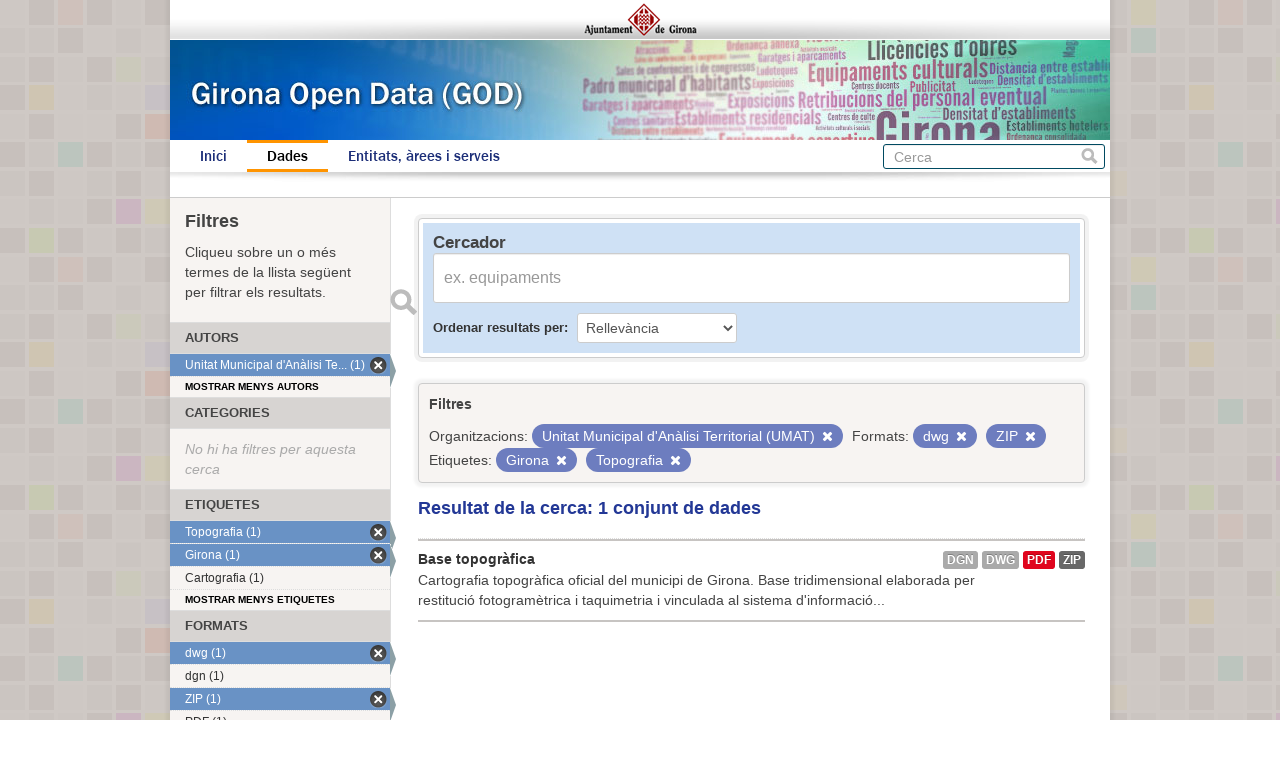

--- FILE ---
content_type: text/html; charset=utf-8
request_url: https://www.girona.cat/opendata/dataset?res_format=dwg&tags=Girona&_organization_limit=0&tags=Topografia&res_format=ZIP&organization=unitat-municipal-d-analisi-territorial-umat&_groups_limit=0&_res_format_limit=0&_tags_limit=0
body_size: 3395
content:
<!DOCTYPE html>
<!--[if IE 7]> <html lang="ca" class="ie ie7"> <![endif]-->
<!--[if IE 8]> <html lang="ca" class="ie ie8"> <![endif]-->
<!--[if IE 9]> <html lang="ca" class="ie9"> <![endif]-->
<!--[if gt IE 8]><!--> <html lang="ca"> <!--<![endif]-->
  <head>
    <!--[if lte ie 8]><script type="text/javascript" src="/opendata/fanstatic/vendor/:version:2013-07-11T14:33:39.91/html5.min.js"></script><![endif]-->
<link rel="stylesheet" type="text/css" href="/opendata/fanstatic/vendor/:version:2013-07-11T14:33:39.91/select2/select2.min.css" />
<link rel="stylesheet" type="text/css" href="/opendata/fanstatic/css/:version:2013-07-11T14:33:39.91/main.min.css" />
<!--[if ie 7]><link rel="stylesheet" type="text/css" href="/opendata/fanstatic/vendor/:version:2013-07-11T14:33:39.91/font-awesome/css/font-awesome-ie7.css" /><![endif]-->

    <meta charset="utf-8" />
      <meta name="generator" content="ckan 2.0.1" />
    <title>Cerca un conjunt de dades - Girona Open Data</title>

    
    <link rel="shortcut icon" href="/favicon.ico" />
    
      
      <link rel="stylesheet" href="/opendata/css/ajgirona.css" />
    

    
      
      
    
    
    <script async src="https://www.googletagmanager.com/gtag/js?id=G-DVY0DVRY5L"></script>
    <script>
      window.dataLayer = window.dataLayer || [];
      function gtag(){dataLayer.push(arguments);}
      gtag('js', new Date());

      gtag('config', 'G-DVY0DVRY5L');
    </script>
  </head>

  
  <body data-site-root="https://www.girona.cat/opendata/opendata/" data-locale-root="https://www.girona.cat/opendata/opendata/" data-api-root="http://terra.girona.cat/opendata/">
    <div class="main_container">
    
    


<header class="barra_ajuntament">
</header>

<header class="barra_dades_obertes">
</header>


<header class="masthead">
  
  
  <div class="container">
    
    <hgroup class="header-image">

      
      

    </hgroup>

    <div class="content">

      
        <nav class="section navigation">
          <ul class="nav nav-pills">
            
            <li><a href="/opendata/">Inici</a></li><li class="active"><a href="/opendata/dataset">Dades</a></li><li><a href="/opendata/organization">Entitats, àrees i serveis</a></li>
            
          </ul>
        </nav>
      

      
        <form class="section site-search simple-input" action="/opendata/dataset" method="get">
          <div class="field">
            <label for="field-sitewide-search">Cerca conjunts de dades</label>
            <input id="field-sitewide-search" type="text" name="q" placeholder="Cerca" />
            <button class="btn-search" type="submit">Cerca</button>
          </div>
        </form>
      

    </div>
  </div>
</header>

  
    <div role="main">
      <div id="content" class="container">
        
          
            
            <div class="flash-messages">
              
            </div>
          

          
            <div class="toolbar">
              
                
              
              
                
                  <ol class="breadcrumb">
                    
<!-- Snippet snippets/home_breadcrumb_item.html start -->

<b>Us trobeu a:</b> <li><a href="/opendata/"><span> GOD</span></a></li>
<!-- Snippet snippets/home_breadcrumb_item.html end -->

                    
  <li class="active"><a href="/opendata/dataset">Conjunts de dades</a></li>

                  </ol>
                
              
            </div>
          

          <div class="wrapper">

            
              <div class="btn-group actions">
                
              </div>
            

            
            
            

            
              <div class="primary">
                
                
  <section class="module">
    <div class="module-content">

  <div id="dataset_search">
     <div class="module module-shallow module-narrow module-dark info box">
      <form class="dataset-search clearfix" method="get" data-module="select-switch">
        <h3 class="heading">Cercador</h3>
        <span class="control-group search-giant">
          <input type="text" class="search" name="q" value="" autocomplete="off" placeholder="ex. equipaments" />
          <button type="submit" value="search">Enviar</button>
        </span>

        
<!-- Snippet snippets/sort_by.html start -->

<span class="form-select control-group control-order-by">
  <label for="field-order-by">Ordenar resultats per</label>
  <select id="field-order-by" name="sort">
    <option value="score desc, metadata_modified desc" selected="selected">Rellevància</option>
    <option value="title_string asc">Nom Ascendent</option>
    <option value="title_string desc">Nom Descendent</option>
    <option value="metadata_modified desc">Última modificació</option>
    
  </select>
  <button class="btn js-hide" type="submit">Vés</button>
</span>
<!-- Snippet snippets/sort_by.html end -->


        <span>
            
  
  

  
    
      
  <input type="hidden" name="res_format" value="dwg" />

    
  
    
      
  <input type="hidden" name="tags" value="Girona" />

    
  
    
      
  <input type="hidden" name="tags" value="Topografia" />

    
  
    
      
  <input type="hidden" name="res_format" value="ZIP" />

    
  
    
      
  <input type="hidden" name="organization" value="unitat-municipal-d-analisi-territorial-umat" />

    
  

          </span>

        <div id="dataset-search-ext"></div>
      </form>
     </div>
  </div>

      <div class="results">
        
        <div class="filter-list">
        <p>Filtres</p>
          
            
            <span class="facet">Organitzacions:</span>
            
              <span class="filtered pill">Unitat Municipal d&#39;Anàlisi Territorial (UMAT)
                <a href="/opendata/dataset?res_format=dwg&amp;tags=Girona&amp;_organization_limit=0&amp;tags=Topografia&amp;res_format=ZIP&amp;_groups_limit=0&amp;_res_format_limit=0&amp;_tags_limit=0" class="remove" title="Esborra"><i class="icon-remove"></i></a>
              </span>
            
          
            
            <span class="facet">Formats:</span>
            
              <span class="filtered pill">dwg
                <a href="/opendata/dataset?tags=Girona&amp;_organization_limit=0&amp;tags=Topografia&amp;res_format=ZIP&amp;organization=unitat-municipal-d-analisi-territorial-umat&amp;_groups_limit=0&amp;_res_format_limit=0&amp;_tags_limit=0" class="remove" title="Esborra"><i class="icon-remove"></i></a>
              </span>
            
              <span class="filtered pill">ZIP
                <a href="/opendata/dataset?res_format=dwg&amp;tags=Girona&amp;_organization_limit=0&amp;tags=Topografia&amp;organization=unitat-municipal-d-analisi-territorial-umat&amp;_groups_limit=0&amp;_res_format_limit=0&amp;_tags_limit=0" class="remove" title="Esborra"><i class="icon-remove"></i></a>
              </span>
            
          
            
            <span class="facet">Etiquetes:</span>
            
              <span class="filtered pill">Girona
                <a href="/opendata/dataset?res_format=dwg&amp;_organization_limit=0&amp;tags=Topografia&amp;res_format=ZIP&amp;organization=unitat-municipal-d-analisi-territorial-umat&amp;_groups_limit=0&amp;_res_format_limit=0&amp;_tags_limit=0" class="remove" title="Esborra"><i class="icon-remove"></i></a>
              </span>
            
              <span class="filtered pill">Topografia
                <a href="/opendata/dataset?res_format=dwg&amp;tags=Girona&amp;_organization_limit=0&amp;res_format=ZIP&amp;organization=unitat-municipal-d-analisi-territorial-umat&amp;_groups_limit=0&amp;_res_format_limit=0&amp;_tags_limit=0" class="remove" title="Esborra"><i class="icon-remove"></i></a>
              </span>
            
          
        </div>
        
        <p class="resultats_titol">
<!-- Snippet snippets/search_result_text.html start -->


  
  
  
  

Resultat de la cerca: 1 conjunt de dades
<!-- Snippet snippets/search_result_text.html end -->
</p>
        
      </div>

      
      
<!-- Snippet snippets/package_list.html start -->


  <ul class="dataset-list unstyled">
    
      
<!-- Snippet snippets/package_item.html start -->






<li class="dataset-item" onclick="window.location.href = '/opendata/dataset/base-topografica'">
  
    <div class="dataset-content">
      <h3 class="dataset-heading">
        
        <a href="/opendata/dataset/base-topografica">Base topogràfica</a>
        
        
<!-- Snippet snippets/popular.html start -->


<!-- Snippet snippets/popular.html end -->

      </h3>
      
      
        <div>Cartografia topogràfica oficial del municipi de Girona.

Base tridimensional elaborada per restitució fotogramètrica i taquimetria i vinculada al sistema d'informació...</div>
      
    </div>
    
      <ul class="dataset-resources unstyled">
        
          <li>
            <a href="/opendata/dataset/base-topografica" class="label" data-format="dgn">dgn</a>
          </li>
        
          <li>
            <a href="/opendata/dataset/base-topografica" class="label" data-format="dwg">dwg</a>
          </li>
        
          <li>
            <a href="/opendata/dataset/base-topografica" class="label" data-format="pdf">PDF</a>
          </li>
        
          <li>
            <a href="/opendata/dataset/base-topografica" class="label" data-format="zip">ZIP</a>
          </li>
        
      </ul>
    
  
</li>
<!-- Snippet snippets/package_item.html end -->

    
  </ul>

<!-- Snippet snippets/package_list.html end -->

    </div>

    
  </section>


              </div>
            

            
              <aside class="secondary">
                
                
<div class="filtres_header"><h2>Filtres</h2><p>Cliqueu sobre un o més termes de la llista següent per filtrar els resultats.</p></div>
  
      
<!-- Snippet snippets/facet_list.html start -->



  <section class="module module-narrow module-shallow">
    <h2 class="module-heading">
      
      Autors
      
    </h2>
    
      <nav>
        <ul class="unstyled nav nav-simple nav-facet">
          
            
            
            
              <li class="nav-item active">
                <a href="/opendata/dataset?res_format=dwg&amp;tags=Girona&amp;_organization_limit=0&amp;tags=Topografia&amp;res_format=ZIP&amp;_groups_limit=0&amp;_res_format_limit=0&amp;_tags_limit=0">
                  <span>Unitat Municipal d&#39;Anàlisi Te... (1)</span>
                </a>
              </li>
          
        </ul>
      </nav>
      <p class="module-footer">
        
          <a href="/opendata/dataset?res_format=dwg&amp;tags=Girona&amp;tags=Topografia&amp;res_format=ZIP&amp;organization=unitat-municipal-d-analisi-territorial-umat&amp;_groups_limit=0&amp;_res_format_limit=0&amp;_tags_limit=0" class="read-more">

Mostrar menys autors

          </a>
        
      </p>
    
  </section>


<!-- Snippet snippets/facet_list.html end -->

  
      
<!-- Snippet snippets/facet_list.html start -->



  <section class="module module-narrow module-shallow">
    <h2 class="module-heading">
      
      Categories
      
    </h2>
    
      <p class="module-content empty">No hi ha filtres per aquesta cerca</p>
    
  </section>


<!-- Snippet snippets/facet_list.html end -->

  
      
<!-- Snippet snippets/facet_list.html start -->



  <section class="module module-narrow module-shallow">
    <h2 class="module-heading">
      
      Etiquetes
      
    </h2>
    
      <nav>
        <ul class="unstyled nav nav-simple nav-facet">
          
            
            
            
              <li class="nav-item active">
                <a href="/opendata/dataset?res_format=dwg&amp;tags=Girona&amp;_organization_limit=0&amp;res_format=ZIP&amp;organization=unitat-municipal-d-analisi-territorial-umat&amp;_groups_limit=0&amp;_res_format_limit=0&amp;_tags_limit=0">
                  <span>Topografia (1)</span>
                </a>
              </li>
          
            
            
            
              <li class="nav-item active">
                <a href="/opendata/dataset?res_format=dwg&amp;_organization_limit=0&amp;tags=Topografia&amp;res_format=ZIP&amp;organization=unitat-municipal-d-analisi-territorial-umat&amp;_groups_limit=0&amp;_res_format_limit=0&amp;_tags_limit=0">
                  <span>Girona (1)</span>
                </a>
              </li>
          
            
            
            
              <li class="nav-item">
                <a href="/opendata/dataset?_res_format_limit=0&amp;tags=Girona&amp;_organization_limit=0&amp;tags=Topografia&amp;res_format=ZIP&amp;tags=Cartografia&amp;organization=unitat-municipal-d-analisi-territorial-umat&amp;_groups_limit=0&amp;res_format=dwg&amp;_tags_limit=0">
                  <span>Cartografia (1)</span>
                </a>
              </li>
          
        </ul>
      </nav>
      <p class="module-footer">
        
          <a href="/opendata/dataset?res_format=dwg&amp;tags=Girona&amp;_organization_limit=0&amp;tags=Topografia&amp;res_format=ZIP&amp;organization=unitat-municipal-d-analisi-territorial-umat&amp;_groups_limit=0&amp;_res_format_limit=0" class="read-more">

Mostrar menys etiquetes

          </a>
        
      </p>
    
  </section>


<!-- Snippet snippets/facet_list.html end -->

  
      
<!-- Snippet snippets/facet_list.html start -->



  <section class="module module-narrow module-shallow">
    <h2 class="module-heading">
      
      Formats
      
    </h2>
    
      <nav>
        <ul class="unstyled nav nav-simple nav-facet">
          
            
            
            
              <li class="nav-item active">
                <a href="/opendata/dataset?tags=Girona&amp;_organization_limit=0&amp;tags=Topografia&amp;res_format=ZIP&amp;organization=unitat-municipal-d-analisi-territorial-umat&amp;_groups_limit=0&amp;_res_format_limit=0&amp;_tags_limit=0">
                  <span>dwg (1)</span>
                </a>
              </li>
          
            
            
            
              <li class="nav-item">
                <a href="/opendata/dataset?_res_format_limit=0&amp;tags=Girona&amp;_organization_limit=0&amp;tags=Topografia&amp;res_format=ZIP&amp;res_format=dgn&amp;organization=unitat-municipal-d-analisi-territorial-umat&amp;_groups_limit=0&amp;res_format=dwg&amp;_tags_limit=0">
                  <span>dgn (1)</span>
                </a>
              </li>
          
            
            
            
              <li class="nav-item active">
                <a href="/opendata/dataset?res_format=dwg&amp;tags=Girona&amp;_organization_limit=0&amp;tags=Topografia&amp;organization=unitat-municipal-d-analisi-territorial-umat&amp;_groups_limit=0&amp;_res_format_limit=0&amp;_tags_limit=0">
                  <span>ZIP (1)</span>
                </a>
              </li>
          
            
            
            
              <li class="nav-item">
                <a href="/opendata/dataset?_res_format_limit=0&amp;tags=Girona&amp;_organization_limit=0&amp;res_format=PDF&amp;tags=Topografia&amp;res_format=ZIP&amp;organization=unitat-municipal-d-analisi-territorial-umat&amp;_groups_limit=0&amp;res_format=dwg&amp;_tags_limit=0">
                  <span>PDF (1)</span>
                </a>
              </li>
          
        </ul>
      </nav>
      <p class="module-footer">
        
          <a href="/opendata/dataset?res_format=dwg&amp;tags=Girona&amp;_organization_limit=0&amp;tags=Topografia&amp;res_format=ZIP&amp;organization=unitat-municipal-d-analisi-territorial-umat&amp;_groups_limit=0&amp;_tags_limit=0" class="read-more">

Mostrar menys formats

          </a>
        
      </p>
    
  </section>


<!-- Snippet snippets/facet_list.html end -->

  
      
<!-- Snippet snippets/facet_list.html start -->





<!-- Snippet snippets/facet_list.html end -->

  

              </aside>
            
          </div>
        
      </div>
    </div>
  
    <div class="peu_pagina">&copy; 2013 Ajuntament de Girona <span>|</span> Pl. del Vi, 1. 17004 GIRONA</div>
  
    
    
    
  
    

      
    </div>
  <script>document.getElementsByTagName('html')[0].className += ' js';</script>
<script type="text/javascript" src="/opendata/fanstatic/vendor/:version:2013-07-11T14:33:39.91/jquery.min.js"></script>
<script type="text/javascript" src="/opendata/fanstatic/vendor/:version:2013-07-11T14:33:39.91/:bundle:bootstrap/js/bootstrap.min.js;jed.min.js;select2/select2.min.js"></script>
<script type="text/javascript" src="/opendata/fanstatic/base/:version:2013-07-11T14:33:39.91/:bundle:plugins/jquery.inherit.min.js;plugins/jquery.proxy-all.min.js;plugins/jquery.url-helpers.min.js;plugins/jquery.date-helpers.min.js;plugins/jquery.slug.min.js;plugins/jquery.slug-preview.min.js;plugins/jquery.truncator.min.js;plugins/jquery.form-warning.min.js;sandbox.min.js;module.min.js;pubsub.min.js;client.min.js;notify.min.js;i18n.min.js;main.min.js;modules/select-switch.min.js;modules/slug-preview.min.js;modules/basic-form.min.js;modules/confirm-action.min.js;modules/api-info.min.js;modules/autocomplete.min.js;modules/custom-fields.min.js;modules/related-item.min.js;modules/data-viewer.min.js;modules/resource-form.min.js;modules/resource-upload-field.min.js;modules/follow.min.js;modules/activity-stream.min.js;modules/dashboard.min.js;modules/table-toggle-more.min.js"></script></body>
</html>